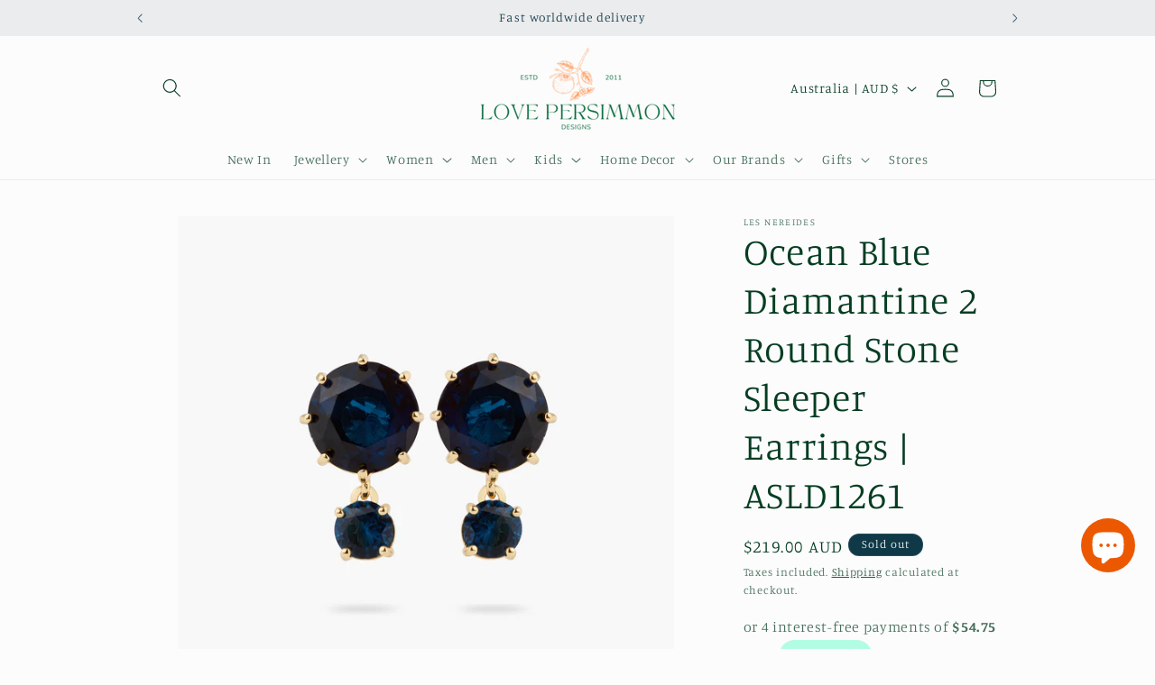

--- FILE ---
content_type: text/css
request_url: https://cdn.shopify.com/extensions/019bc61e-e0df-75dc-ad8c-8494619f160e/smart-product-filters-608/assets/globo.tree.studio.css
body_size: 2182
content:
.rating{display:inline-block;margin:0}.product .rating-star{--letter-spacing:0.8;--font-size:1.7}.card-wrapper .rating-star{--letter-spacing:0.7;--font-size:1.4}.rating-star{--percent:calc((var(--rating)/var(--rating-max) + var(--rating-decimal)*var(--font-size)/(var(--rating-max)*(var(--letter-spacing) + var(--font-size))))*100%);display:inline-block;font-family:Times;font-size:calc(var(--font-size)*1rem);letter-spacing:calc(var(--letter-spacing)*1rem);line-height:1;margin:0}.rating-star:before{background:linear-gradient(90deg,var(--color-icon) var(--percent),rgba(var(--color-foreground),.15) var(--percent));-webkit-background-clip:text;content:"★★★★★";-webkit-text-fill-color:transparent}.rating-text{display:none}.rating-count{display:inline-block;margin:0}@media (forced-colors:active){.rating{display:none}.rating-text{display:block}}:root{--spf-font-size:1.4rem;--spf-border-radius:0}@media(max-width:750px){:root{--spf-font-size:1.6rem}}.gf-theme-version-15.spf-has-filter #gf-tree .gf-block-title .h3,.gf-theme-version-15.spf-has-filter #gf-tree .gf-block-title h3,.gf-theme-version-15.spf-has-filter .gf-form-input-inner label{color:rgba(var(--color-foreground,#000000),.75)!important;font-family:var(--font-body-family);font-size:var(--spf-font-size)!important;font-style:var(--font-body-style,normal);font-weight:var(--font-body-weight,500)!important;text-transform:none}.gf-theme-version-15.spf-has-filter .gf-option-block ul li button{font-size:var(--spf-font-size)!important;letter-spacing:.06rem}.gf-theme-version-15.spf-has-filter .gf-clear,.gf-theme-version-15.spf-has-filter .gf-clear-all,.gf-theme-version-15.spf-has-filter .gf-form-input-inner select,.gf-theme-version-15.spf-has-filter .gf-option-block ul li a,.gf-theme-version-15.spf-has-filter .gf-option-block ul li a span.gf-count,.gf-theme-version-15.spf-has-filter .gf-option-block ul li button,.gf-theme-version-15.spf-has-filter .gf-option-block ul li button span.gf-count,.gf-theme-version-15.spf-has-filter .gf-refine-toggle,.gf-theme-version-15.spf-has-filter .selected-item.gf-option-label a{color:rgba(var(--color-foreground,#000000),.75)!important}.gf-theme-version-15.spf-has-filter #gf-tree .gf-filter-header .gf-close-canvas svg path,.gf-theme-version-15.spf-has-filter .gf-clear svg path,.gf-theme-version-15.spf-has-filter .gf-controls-clear-button svg path,.gf-theme-version-15.spf-has-filter button.gf-controls-search-button svg path{fill:rgba(var(--color-foreground,#000000),.75)}.gf-theme-version-15.spf-has-filter .checked .gf-RadioButton:before{background-color:rgba(var(--color-foreground,#000000),.75);content:"";height:7px;left:50%;position:absolute;top:50%;transform:translate(-50%,-50%);width:7px}.gf-theme-version-15.spf-has-filter .checked .gf-Checkbox{background-color:var(--gradient-background);border-color:rgba(var(--color-foreground,#000000),.75)!important}.gf-theme-version-15.spf-has-filter .gf-option-block .checked .gf-RadioButton{border-color:rgba(var(--color-foreground,#000000),.75)}.gf-theme-version-15.spf-has-filter .gf-option-block .gf-Checkbox,.gf-theme-version-15.spf-has-filter .gf-option-block .gf-RadioButton{border:.02rem solid rgba(var(--color-foreground,#000000),.75);margin-right:1.2rem;transition:all .1s linear}.gf-theme-version-15.spf-has-filter #gf-tree .gf-block-title .h3:hover span,.gf-theme-version-15.spf-has-filter #gf-tree .gf-block-title h3:hover span,.gf-theme-version-15.spf-has-filter .gf-option-block ul>li button:hover>.gf-label{text-decoration:underline}.gf-theme-version-15.spf-has-filter.gf-left .gf-option-block,body>#gf-tree .gf-option-block{border-bottom:1px solid rgba(var(--color-foreground,#333),.1)}.gf-theme-version-15.spf-has-filter.gf-left .gf-option-block:last-child,.gf-theme-version-15.spf-has-filter.gf-offcanvas .gf-option-block,body>#gf-tree .gf-option-block:last-child{border-bottom:none!important}.gf-theme-version-15.spf-has-filter .gf-option-block-swatch a>span:not(.gf-option-value,.gf-label),.gf-theme-version-15.spf-has-filter .gf-option-block-swatch button>span:not(.gf-option-value,.gf-label),.gf-theme-version-15.spf-has-filter .gf-option-block-swatch-text a>span:not(.gf-option-value,.gf-label),.gf-theme-version-15.spf-has-filter .gf-option-block-swatch-text button>span:not(.gf-option-value,.gf-label){border:1px solid rgba(var(--color-foreground,#333),.1);transition:all .3s cubic-bezier(.165,.84,.44,1)}.gf-theme-version-15.spf-has-filter .gf-option-block-swatch button:hover>span,.gf-theme-version-15.spf-has-filter .gf-option-block-swatch-text button:hover>span:not(.gf-option-value,.gf-label){border-style:solid;border-width:0;border:1px solid rgba(var(--color-foreground,#000000),.75)!important;box-shadow:0 0 0 3px var(--gradient-background) inset}.gf-theme-version-15.spf-has-filter .gf-option-block-swatch button.checked>span:not(.gf-option-value,.gf-label),.gf-theme-version-15.spf-has-filter .gf-option-block-swatch-text button.checked>span:not(.gf-option-value,.gf-label){border:1px solid rgba(var(--color-foreground,#000000),.75)!important;box-shadow:0 0 0 3px var(--gradient-background) inset!important}.gf-theme-version-15.spf-has-filter .gf-option-block ul.gf-option-box{padding:0 2px}.gf-theme-version-15.spf-has-filter.gf-left .gf-option-block .gf-block-title .h3:after,.gf-theme-version-15.spf-has-filter.gf-left .gf-option-block .gf-block-title h3:after,.gf-theme-version-15.spf-has-filter.gf-offcanvas .gf-option-block .gf-block-title .h3:after,.gf-theme-version-15.spf-has-filter.gf-offcanvas .gf-option-block .gf-block-title h3:after{float:right;font-weight:700;margin-right:0}.gf-theme-version-15.spf-has-filter .gf-option-block ul li a{font-size:11px;font-weight:500;padding:5px 0}.gf-theme-version-15.spf-has-filter span.gf-count{font-size:11px;margin-left:5px;opacity:.75}.gf-theme-version-15.spf-has-filter #setLimit{background-image:none}.gf-theme-version-15.spf-has-filter #setLimit,.gf-theme-version-15.spf-has-filter #setLimit option{color:rgba(var(--color-foreground,#000000),.75)}.gf-theme-version-15 #gf-tree .noUi-handle{background:rgb(var(--color-foreground));border:2px solid rgb(var(--color-foreground));height:16px;top:-7px;width:16px}.gf-theme-version-15 #gf-tree .noUi-handle.noUi-handle-lower{right:-5px}.gf-theme-version-15.spf-has-filter #gf-tree .noUi-connect,.gf-theme-version-15.spf-has-filter #gf-tree .noUi-connects{background-color:rgb(var(--color-foreground))}.gf-theme-version-15.spf-has-filter #gf-tree .noUi-base,.gf-theme-version-15.spf-has-filter #gf-tree .noUi-connects{height:2px}.gf-theme-version-15.spf-has-filter .gf-option-block ul li a:hover,.gf-theme-version-15.spf-has-filter input.gf-controls-search-input::placeholder{color:rgba(var(--color-foreground,#000000),.75)}.gf-theme-version-15.spf-has-filter .gf-block-scroll{max-height:225px}.gf-theme-version-15.spf-has-filter .sort-by{background:transparent}.gf-theme-version-15.spf-has-filter .gf-range-inputs input[type=text],.gf-theme-version-15.spf-has-filter .sort-by,.gf-theme-version-15.spf-has-filter input.gf-controls-search-input{background-color:var(--gradient-background);border:1px solid rgba(var(--color-foreground,#333),.1);border-radius:var(--spf-border-radius);color:rgba(var(--color-foreground,#000000),.75)}.gf-theme-version-15.spf-has-filter .gf-range-inputs input[type=text]{border-color:1px solid rgba(var(--color-foreground,#000000),.75);border-radius:var(--inputs-radius);font-size:var(--spf-font-size);height:4.5rem;text-align:center}.gf-theme-version-15.spf-has-filter .gf-range-inputs input[type=text]:hover{box-shadow:0 0 0 calc(.1px + var(--inputs-border-width)) rgba(var(--color-foreground),var(--inputs-border-opacity));outline:0}.gf-theme-version-15 .gf-clear,.gf-theme-version-15 .gf-clear-all,.gf-theme-version-15 .gf-form-input-inner select,.gf-theme-version-15 .gf-option-block ul li a,.gf-theme-version-15 .gf-option-block ul li a span.gf-count,.gf-theme-version-15 .gf-option-block ul li button,.gf-theme-version-15 .gf-option-block ul li button span.gf-count,.gf-theme-version-15 .gf-refine-toggle,.gf-theme-version-15 .selected-item.gf-option-label a,.gf-theme-version-15 input.gf-controls-search-input,.gf-theme-version-15 span.gf-summary,.gf-theme-version-15.gf-top_one #gf-tree .sort-by label,.gf-theme-version-15.gf-top_one .globo-dropdown-custom__options span,.gf-theme-version-15.spf-has-filter #setLimit,.gf-theme-version-15.spf-has-filter .sort-by label,.gf-theme-version-15.spf-has-filter input.gf-controls-search-input::placeholder{font-size:var(--spf-font-size)!important}.gf-theme-version-15 #gf-grid{position:relative}.gf-theme-version-15 #gf_pagination_wrap button.gf-loadmore-btn,.gf-theme-version-15 .gf-form-button-group button,.gf-theme-version-15 .gf-refine-toggle-mobile,.gf-theme-version-15.gf-left #gf-tree,.gf-theme-version-15.gf-left #gf-tree:not(.spf-hidden)+#gf-grid,.gf-theme-version-15.gf-top_one #gf-tree .sort-by{background:transparent!important}.gf-theme-version-15.gf-offcanvas.offcanvas-open #gf-tree{background:var(--gradient-background)}#gf_pagination_wrap .pagination>span>a,.gf-theme-version-15 #gf_pagination_wrap button.gf-loadmore-btn,.gf-theme-version-15.spf-has-filter #gf-tree .globo-selected-items-wrapper .selected-item>.clear-refinements,.gf-theme-version-15.spf-has-filter #gf-tree .noUi-value,.gf-theme-version-15.spf-has-filter #gf_pagination_wrap .pagination>span.current,.gf-theme-version-15.spf-has-filter #gf_pagination_wrap .pagination>span.deco,.gf-theme-version-15.spf-has-filter .gf-option-block ul li a,.gf-theme-version-15.spf-has-filter .sort-by label,.gf-theme-version-15.spf-has-filter span.gf-summary{color:rgba(var(--color-foreground,#000000),.75)!important}.gf-theme-version-15.spf-has-filter .gf-refine-toggle-mobile{color:rgba(var(--color-link),var(--alpha-link))!important}.gf-theme-version-15.spf-has-filter #gf_pagination_wrap .pagination>span.current{text-decoration:underline}.gf-theme-version-15.spf-has-filter #gf-tree .noUi-marker-horizontal.noUi-marker,.gf-theme-version-15.spf-has-filter #main-collection-filters,.gf-theme-version-15.spf-has-filter .content ul li:before,.gf-theme-version-15.spf-has-filter .gf-option-block .gf-block-title .gf-clear,.gf-theme-version-15.spf-has-filter facet-filters-form{display:none}.gf-theme-version-15 #gf_pagination_wrap button.gf-loadmore-btn,.gf-theme-version-15.spf-has-filter #gf-controls-container .gf-refine-toggle-mobile,.gf-theme-version-15.spf-has-filter #gf-tree .gf-refine-toggle-mobile{border:1px solid rgba(var(--color-foreground,#333),.1)!important}.gf-theme-version-15.spf-has-filter #gf-tree .selected-item.gf-option-label:not(:last-child){margin-bottom:15px}.gf-theme-version-15.gf-top_one #gf-tree .globo-selected-items-wrapper .selected-item>a:hover,.gf-theme-version-15.gf-top_one #gf-tree .globo-selected-items-wrapper .selected-item>button:hover,.gf-theme-version-15.spf-has-filter #gf-controls-container .globo-selected-items-wrapper .selected-item>a:hover,.gf-theme-version-15.spf-has-filter #gf-controls-container .globo-selected-items-wrapper .selected-item>button:hover,.gf-theme-version-15.spf-has-filter #gf-tree .selected-item.gf-option-label a:hover{box-shadow:0 0 0 .2rem rgba(var(--color-foreground),.4)}.gf-theme-version-15 span.selected-item .gf-label{font-weight:var(--font-body-weight)}.gf-theme-version-15.gf-top_one #gf-tree .globo-selected-items-wrapper .selected-item>a,.gf-theme-version-15.gf-top_one #gf-tree .globo-selected-items-wrapper .selected-item>button,.gf-theme-version-15.spf-has-filter #gf-controls-container .globo-selected-items-wrapper .selected-item>a,.gf-theme-version-15.spf-has-filter #gf-controls-container .globo-selected-items-wrapper .selected-item>button,.gf-theme-version-15.spf-has-filter #gf-tree .globo-selected-items-wrapper .selected-item>.clear-refinements,.gf-theme-version-15.spf-has-filter #globo-dropdown-sort_options,.gf-theme-version-15.spf-has-filter .selected-item.gf-option-label a{background:rgb(var(--color-background));border:0 solid rgba(var(--color-foreground,#333),.1)!important;color:rgba(var(--color-foreground,#000000),.75)!important;font-weight:var(--font-body-weight)!important;transition:all .1s ease}.gf-theme-version-15.gf-top_one #gf-tree .globo-selected-items-wrapper .selected-item>a,.gf-theme-version-15.gf-top_one #gf-tree .globo-selected-items-wrapper .selected-item>button,.gf-theme-version-15.spf-has-filter #gf-controls-container .globo-selected-items-wrapper .selected-item>a,.gf-theme-version-15.spf-has-filter #gf-controls-container .globo-selected-items-wrapper .selected-item>button,.gf-theme-version-15.spf-has-filter #gf-tree .globo-selected-items-wrapper .selected-item>.clear-refinements,.gf-theme-version-15.spf-has-filter .selected-item.gf-option-label a{border-radius:2.6rem;box-shadow:0 0 0 .07rem rgba(var(--color-foreground),.2);padding:.3rem 1rem}.gf-theme-version-15.spf-has-filter .selected-item.gf-option-label a{background:transparent!important}.gf-theme-version-15.spf-has-filter .gf-option-block-box-rectangle.gf-option-block ul li.gf-box-rectangle button.checked,.gf-theme-version-15.spf-has-filter .gf-option-block-box-rectangle.gf-option-block ul li.gf-box-rectangle button:hover,.gf-theme-version-15.spf-has-filter .globo-dropdown-custom__options span:hover{background:rgba(var(--color-foreground,#000000),.75)!important}.gf-theme-version-15.spf-has-filter .gf-option-block-box-rectangle.gf-option-block ul li.gf-box-rectangle a.checked span,.gf-theme-version-15.spf-has-filter .gf-option-block-box-rectangle.gf-option-block ul li.gf-box-rectangle a:hover span,.gf-theme-version-15.spf-has-filter .gf-option-block-box-rectangle.gf-option-block ul li.gf-box-rectangle button.checked span,.gf-theme-version-15.spf-has-filter .gf-option-block-box-rectangle.gf-option-block ul li.gf-box-rectangle button:hover span,.gf-theme-version-15.spf-has-filter .globo-dropdown-custom__options span:hover{color:rgb(var(--color-background,#fff))!important}.gf-theme-version-15.spf-has-filter .gf-option-box li button{min-height:38px}.gf-theme-version-15.spf-has-filter .sort-by:before{background-image:none!important;color:rgba(var(--color-foreground,#000000),.75);content:"\f107";display:inline-block;font:1em/1.2 GloboIcon;text-rendering:auto;-webkit-font-smoothing:antialiased;position:absolute;text-align:center}.gf-theme-version-15.spf-has-filter #gf-controls-container .sort-by.limit-by:before,.gf-theme-version-15.spf-has-filter #gf-controls-container .sort-by:before,.gf-theme-version-15.spf-has-filter #gf-tree .sort-by:before{align-items:center;display:flex;justify-content:center;margin:0;top:50%;transform:translateY(-50%)}.gf-theme-version-15 #gf_pagination_wrap button.gf-loadmore-btn:hover{background:rgba(var(--color-foreground,#000000),.75)!important;color:rgb(var(--color-background,#fff))!important}.gf-theme-version-15.spf-has-filter #gf-controls-container .gf-refine-toggle-mobile,.gf-theme-version-15.spf-has-filter #gf-tree .gf-refine-toggle-mobile{border-radius:var(--spf-border-radius)}.gf-theme-version-15.spf-has-filter #gf-controls-container .gf-refine-toggle-mobile span,.gf-theme-version-15.spf-has-filter #gf-tree .gf-refine-toggle-mobile span{font-family:var(--font-body-family);font-size:1.5rem;letter-spacing:.1rem}.gf-theme-version-15.gf-offcanvas #gf-tree{left:unset;right:-350px}.gf-theme-version-15.gf-offcanvas.offcanvas-open #gf-tree{left:unset;right:0}.gf-theme-version-15 body>#gf-tree .gf-filter-footer button{background-color:rgba(var(--color-button),var(--alpha-button-background));border:none!important;border-radius:var(--buttons-radius);box-shadow:var(--buttons-shadow-horizontal-offset) var(--buttons-shadow-vertical-offset) var(--buttons-shadow-blur-radius) rgba(var(--color-shadow),var(--buttons-shadow-opacity));color:rgb(var(--color-button-text));font-family:var(--font-body-family);font-size:1.5rem;font-weight:500;letter-spacing:.1rem;min-height:calc(4.5rem + var(--buttons-border-width)*2);text-transform:capitalize!important;transition:all .3s ease}.gf-theme-version-15 body>#gf-tree .gf-filter-footer button:hover{box-shadow:var(--buttons-shadow-horizontal-offset) 1px var(--buttons-shadow-blur-radius) rgba(var(--color-shadow),var(--buttons-shadow-opacity));transform:scale(1.02)}.gf-theme-version-15 #gf-tree .sort-by label,.gf-theme-version-15 .globo-dropdown-custom__options span{text-transform:none}.gf-theme-version-15.spf-has-filter #ProductGridContainer>.collection{display:flex}.gf-theme-version-15.spf-has-filter:not(.gf-left) #ProductGridContainer>.collection{flex-direction:column}.gf-theme-version-15.spf-has-filter .gf-option-block ul.gf-option-box li:not(.is-collapsed)>div>a+span:after,.gf-theme-version-15.spf-has-filter .gf-option-block ul.gf-option-box li:not(.is-collapsed)>div>button+span:after{border-top:5px solid rgba(var(--color-foreground,#000000),.75)}.gf-theme-version-15 .gf-option-block-box-rectangle.gf-option-block ul li.gf-box-rectangle button{border-color:rgba(var(--color-foreground,#000000),.75)!important}.gf-theme-version-15.spf-has-filter #gf-grid input:focus-visible,.gf-theme-version-15.spf-has-filter #gf-tree input:focus-visible{border-radius:var(--inputs-radius);box-shadow:0 0 0 calc(.1rem + var(--inputs-border-width)) rgba(var(--color-foreground));outline:0}@media(max-width:767px){.gf-theme-version-15.spf-has-filter #gf-tree{background:var(--gradient-background)!important}body>#gf-tree .gf-option-block{border-bottom:none}.gf-theme-version-15 #gf-tree{left:unset;right:-350px}.gf-theme-version-15.offcanvas-open #gf-tree{left:unset;right:0}}@media(max-width:480px){.gf-theme-version-15:not(.offcanvas-open) #gf-tree{left:unset;right:-80%;width:80%!important}}@media (min-width:768px){.gf-theme-version-15.spf-has-filter.gf-top_one #gf-tree{border-bottom:none!important}.gf-theme-version-15.spf-has-filter.gf-offcanvas #gf-tree .sort-by label span,.gf-theme-version-15.spf-has-filter.gf-top_one #gf-tree .sort-by label span{margin-left:2rem!important}.gf-theme-version-15 #gf-tree .selected-item.gf-option-label{display:inline-block;width:auto}.gf-theme-version-15.gf-top_one:not(.offcanvas-open) .gf-block-content .gf-block-scroll{max-height:50rem}.gf-theme-version-15.gf-top_one:not(.offcanvas-open) .gf-option-block .gf-block-content:has(.gf-block-scroll){border-radius:var(--popup-corner-radius);padding:0 0 0 10px!important}.gf-theme-version-15.gf-top_one:not(.offcanvas-open) .gf-option-block .gf-block-content .gf-block-scroll{padding:10px}.gf-theme-version-15.gf-top_one .gf-filter-contents:not(.gf-grid--4-col) .gf-option-block .gf-block-title .h3,.gf-theme-version-15.gf-top_one .gf-filter-contents:not(.gf-grid--4-col) .gf-option-block .gf-block-title h3,.gf-theme-version-15.spf-has-filter #gf-controls-container .gf-refine-toggle-mobile,.gf-theme-version-15.spf-has-filter #gf-tree .gf-refine-toggle-mobile,.gf-theme-version-15.spf-has-filter .sort-by{border:none!important}.gf-theme-version-15.gf-top_one .gf-filter-contents:not(.gf-grid--4-col) .gf-option-block .gf-block-title .h3,.gf-theme-version-15.gf-top_one .gf-filter-contents:not(.gf-grid--4-col) .gf-option-block .gf-block-title h3,.gf-theme-version-15.spf-has-filter #gf-controls-container .gf-refine-toggle-mobile span,.gf-theme-version-15.spf-has-filter #gf-tree .gf-refine-toggle-mobile span{padding-left:0}.gf-theme-version-15.spf-has-filter #gf-controls-container .gf-refine-toggle-mobile:hover span,.gf-theme-version-15.spf-has-filter #gf-tree .gf-refine-toggle-mobile:hover span{text-decoration:underline}.gf-theme-version-15.offcanvas-open #gf-tree{border-color:transparent}.gf-theme-version-15.spf-has-filter #setLimit option{background:var(--gradient-background)}.gf-theme-version-15.gf-top_one .gf-filter-contents .gf-block-content,.gf-theme-version-15.gf-top_one.offcanvas-open #gf-tree .gf-filter-contents-inner{background:rgb(var(--color-background));border-width:var(--popup-border-width)!important}.gf-theme-version-15.gf-top_one #gf-tree .gf-filter-contents-inner,.gf-theme-version-15.gf-top_one .gf-filter-contents .gf-option-block .gf-block-title .h3,.gf-theme-version-15.gf-top_one .gf-filter-contents .gf-option-block .gf-block-title h3{background:transparent}.gf-theme-version-15.gf-top_one #gf-tree .gf-filter-contents.gf-grid--4-col .gf-filter-contents-inner,.gf-theme-version-15.gf-top_one #gf-tree .sort-by,.gf-theme-version-15.gf-top_one .gf-filter-contents:not(.gf-grid--4-col) .gf-block-content{border:1px solid rgba(var(--color-foreground,#333),.1);border-radius:var(--popup-corner-radius)}.gf-theme-version-15.gf-top_one #gf-tree .gf-filter-contents.gf-grid--4-col .gf-filter-contents-inner,.gf-theme-version-15.gf-top_one .gf-filter-contents:not(.gf-grid--4-col) .gf-block-content{border-color:rgba(var(--color-foreground),var(--popup-border-opacity));border-width:var(--popup-border-width)!important;box-shadow:var(--popup-shadow-horizontal-offset) var(--popup-shadow-vertical-offset) var(--popup-shadow-blur-radius) rgba(var(--color-shadow),var(--popup-shadow-opacity))}}

--- FILE ---
content_type: text/javascript; charset=utf-8
request_url: https://www.lovepersimmon.com.au/web-pixels@fcfee988w5aeb613cpc8e4bc33m6693e112/web-pixel-1874198832@524f6c1ee37bacdca7657a665bdca589/sandbox/worker.modern.js
body_size: -693
content:
importScripts('https://www.lovepersimmon.com.au/cdn/wpm/sfcfee988w5aeb613cpc8e4bc33m6693e112m.js');
globalThis.shopify = self.webPixelsManager.createShopifyExtend('1874198832', 'APP');
importScripts('/web-pixels/strict/app/web-pixel-1874198832@524f6c1ee37bacdca7657a665bdca589.js');
